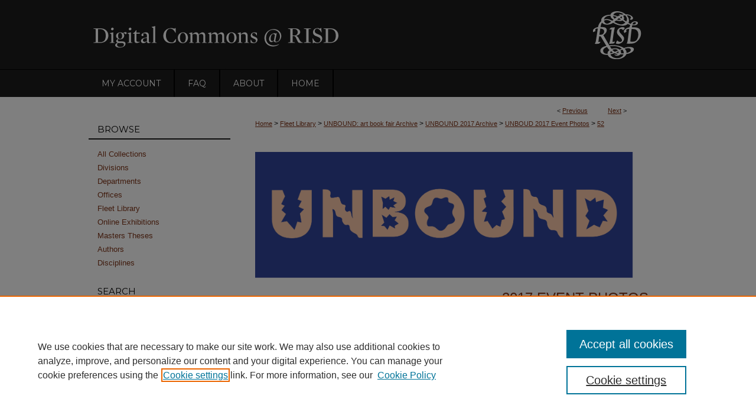

--- FILE ---
content_type: text/css
request_url: https://digitalcommons.risd.edu/ir-local.css
body_size: 1743
content:
/*
-----------------------------------------------
bepress IR local stylesheet.
Author:   Paul Ryan
Version:  May 2015
PLEASE SAVE THIS FILE LOCALLY!
----------------------------------------------- */

/* Google font */

@import url(https://fonts.googleapis.com/css?family=Montserrat:400);


/* Background */

body { 
	background: #ffffff url(assets/md5images/4213b807fa17b2fe4926af26376771d1.gif) top left repeat-x; }


/* Header */

#risd #header {
	height: 118px; }

#risd #header #logo, 
#risd #header #logo * {
	width: 160px;
	height: 118px;
	padding: 0;
	margin: 0; 
	float: right; }

#risd #header #pagetitle,
#risd #header h1,
#risd #header h1 a {
	width: 820px;
	height: 118px;
	padding: 0;
	margin: 0;
	display: block; }

#risd #header h1 a {
	background: #1c1c1c url(assets/md5images/c242bf56a6fecce62edfbbcbd7690e5c.gif) top left no-repeat;
	text-indent: -9999px; }


/* Navigation */

#risd #navigation {
	height: 46px; }

#risd #navigation #tabs,
#risd #navigation #tabs ul,
#risd #navigation #tabs ul li {
	height: 46px;
	padding: 0;
	margin: 0; }

#risd #navigation #tabs a {
	height: 46px;
	line-height: 46px;
	font-family: 'Montserrat', sans-serif;
	font-size: 14px;
	font-weight: 400;
	text-transform: uppercase;
	color: #fff;
	background-color: #1c1c1c;
	padding: 0 22px;
	margin: 0;
	border: 0;
	border-right: 2px solid #000;
	float: left; }	

#risd #navigation #tabs a:hover,
#risd #navigation #tabs a:active,
#risd #navigation #tabs a:focus {
	text-decoration: underline; }


/* Sidebar */

#risd #sidebar p.site-follow {
	display: none; }

#risd #sidebar h2 {
	font-family: 'Montserrat', sans-serif;
	font-size: 15px;
	font-weight: 400;
	text-transform: uppercase; 	
	color: #000;
	padding: 4px 0;
	border: 0;
	border-bottom: 2px solid #1c1c1c;
	text-indent: 15px; }

#risd #sidebar a, 
#risd #sidebar p.advanced a {
	font-size: 13px;
	font-weight: normal;
	text-decoration: none; }

#risd #sidebar a:hover,
#risd #sidebar a:active,
#risd #sidebar a:focus,
#risd #sidebar p.advanced a:hover,
#risd #sidebar p.advanced a:active,
#risd #sidebar p.advanced a:focus {
	color: #000;
	background-color: transparent;
	text-decoration: underline; }

#risd #sidebar #sidebar-search label {
	font-size: 13px;
	color: #000; }

#risd #sidebar span.border { 
	background: transparent; }	

#risd #sidebar p.advanced + div {
	display: none; }


/* Main Content */

#risd #dcn-home #homepage_par {
	margin-top: 18px;
	font-size: 120%;
	margin-bottom: 16px; }

#risd #dcn-home #homepage_par #dctitle {
	font-size: 18px;
	font-weight: bold;
	}

#risd #dcn-home h2 {
	font: bold 18px Arial, Verdana, Helvetica, sans-serif;
	 }

#risd #dcn-home #cover-browse h3 a {
	font: normal 15px Arial, Verdana, Helvetica, sans-serif;
	text-decoration: underline; }

#risd #dcn-home .box.aag h2,
#risd #dcn-home .box.potd h2{
	width: 267px;
	font: bold 15px Arial, Verdana, Helvetica, sans-serif;
	border-bottom: 1px solid #999; }

#risd #dcn-home .box.aag h2 span.pull-right { 
	display: none; }

#risd #dcn-home .box.aag a,
#risd #dcn-home .box.potd a {
	font-size: 12px;
	border-bottom: 1px solid #999;
	background: none; }

#risd #main.text .box a:link,
#risd #main.text .box a:visited {
	font-size: 12px;
	text-decoration: none; }

#risd #main.text .box a:hover,
#risd #main.text .box a:active,
#risd #main.text .box a:focus {
	text-decoration: underline; }

#risd #main.text a:link,
#risd #main.text a:visited {
	color: #80361a;
	text-decoration: underline; }

#risd #main.text a:hover,
#risd #main.text a:active,
#risd #main.text a:focus {
	color: #000;
	text-decoration: underline; }


/* Footer */

#risd #footer,
#risd #footer #bepress a {
	height: 75px;
	background-color: #fff; }

#risd #footer p,
#risd #footer p a {
	font-size: 12px;
	color: #80361a;
	text-decoration: none; }

#risd #footer p a:hover,
#risd #footer p a:active,
#risd #footer p a:focus {
	color: #000;
	text-decoration: underline; }

/* Additional files below button JBW 3-25-16*/

#risd #beta_7-3 .aside p.supp-files a.btn {
    width: 100px;
    text-align: center;}

#risd p.supp-files {
    margin-top: -5px;}

#risd .icon-circle-arrow-down:before {
    padding-right: 2px;}

/* Adjust layout for comms using graphical browse via CUSTOM-1369 JBW 3-28-16 */


#risd .container_12 .grid_9, .container_16 .grid_12 {
    width: 70%;
}

/* Intro text columns for Unbound KH 11/5/18*/
#risd #main.text .unbound-left {
  	background:transparent;
  	display:inline-block;
  	max-width:45%;
    	float:left; } 
    	
#risd #main.text .unbound-right {
  	background:transparent;
  	display:inline-block;
  	max-width:45%; } 
  	
/* Intro text and logo for Open Door Project KH 1/31/20*/
#risd #main.text .pod-logo {
    float: left }

#risd #main.text .pod-intro {
    height: 373px;
    padding: 5px; }

    	
#risd #container #wrapper #content #main.text #breadcrumb {
    padding: 0px 0px 25px 0px; }
    
    
#risd #sidebar #podcast-listenon img {width: 50px; height: 50px; margin: 0px -10px 0px 0px;}    
#risd #sidebar #podcast-listenon li 
 {display: inline-block;}
 
#risd #sidebar #podcast-listenon li a:focus img   {
    outline: 2px dotted #80361a }
    
/* hide additional files display for book galleries to allow captioning without duplication of file list GB/9/20/24 */
#risd #main.text #ir-book.left #alpha #attach_additional_files {
    display:none;
}